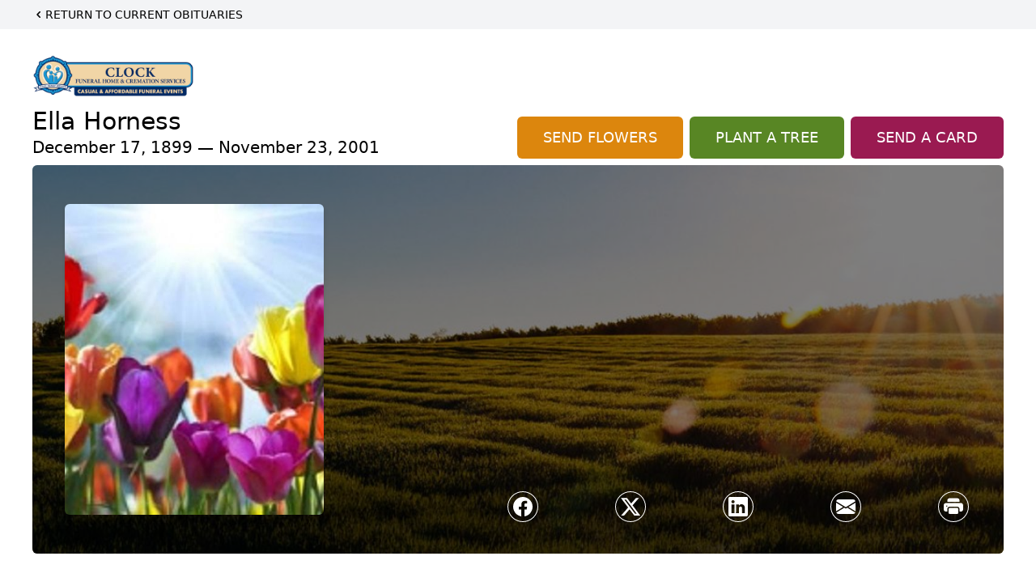

--- FILE ---
content_type: text/html; charset=utf-8
request_url: https://www.google.com/recaptcha/enterprise/anchor?ar=1&k=6LdIjJorAAAAAKDzUscZvzDeWGsJJhAK_iPus8BO&co=aHR0cHM6Ly93d3cuY2xvY2tmdW5lcmFsaG9tZS5jb206NDQz&hl=en&type=image&v=PoyoqOPhxBO7pBk68S4YbpHZ&theme=light&size=invisible&badge=bottomright&anchor-ms=20000&execute-ms=30000&cb=pwmq67ipdcj4
body_size: 48614
content:
<!DOCTYPE HTML><html dir="ltr" lang="en"><head><meta http-equiv="Content-Type" content="text/html; charset=UTF-8">
<meta http-equiv="X-UA-Compatible" content="IE=edge">
<title>reCAPTCHA</title>
<style type="text/css">
/* cyrillic-ext */
@font-face {
  font-family: 'Roboto';
  font-style: normal;
  font-weight: 400;
  font-stretch: 100%;
  src: url(//fonts.gstatic.com/s/roboto/v48/KFO7CnqEu92Fr1ME7kSn66aGLdTylUAMa3GUBHMdazTgWw.woff2) format('woff2');
  unicode-range: U+0460-052F, U+1C80-1C8A, U+20B4, U+2DE0-2DFF, U+A640-A69F, U+FE2E-FE2F;
}
/* cyrillic */
@font-face {
  font-family: 'Roboto';
  font-style: normal;
  font-weight: 400;
  font-stretch: 100%;
  src: url(//fonts.gstatic.com/s/roboto/v48/KFO7CnqEu92Fr1ME7kSn66aGLdTylUAMa3iUBHMdazTgWw.woff2) format('woff2');
  unicode-range: U+0301, U+0400-045F, U+0490-0491, U+04B0-04B1, U+2116;
}
/* greek-ext */
@font-face {
  font-family: 'Roboto';
  font-style: normal;
  font-weight: 400;
  font-stretch: 100%;
  src: url(//fonts.gstatic.com/s/roboto/v48/KFO7CnqEu92Fr1ME7kSn66aGLdTylUAMa3CUBHMdazTgWw.woff2) format('woff2');
  unicode-range: U+1F00-1FFF;
}
/* greek */
@font-face {
  font-family: 'Roboto';
  font-style: normal;
  font-weight: 400;
  font-stretch: 100%;
  src: url(//fonts.gstatic.com/s/roboto/v48/KFO7CnqEu92Fr1ME7kSn66aGLdTylUAMa3-UBHMdazTgWw.woff2) format('woff2');
  unicode-range: U+0370-0377, U+037A-037F, U+0384-038A, U+038C, U+038E-03A1, U+03A3-03FF;
}
/* math */
@font-face {
  font-family: 'Roboto';
  font-style: normal;
  font-weight: 400;
  font-stretch: 100%;
  src: url(//fonts.gstatic.com/s/roboto/v48/KFO7CnqEu92Fr1ME7kSn66aGLdTylUAMawCUBHMdazTgWw.woff2) format('woff2');
  unicode-range: U+0302-0303, U+0305, U+0307-0308, U+0310, U+0312, U+0315, U+031A, U+0326-0327, U+032C, U+032F-0330, U+0332-0333, U+0338, U+033A, U+0346, U+034D, U+0391-03A1, U+03A3-03A9, U+03B1-03C9, U+03D1, U+03D5-03D6, U+03F0-03F1, U+03F4-03F5, U+2016-2017, U+2034-2038, U+203C, U+2040, U+2043, U+2047, U+2050, U+2057, U+205F, U+2070-2071, U+2074-208E, U+2090-209C, U+20D0-20DC, U+20E1, U+20E5-20EF, U+2100-2112, U+2114-2115, U+2117-2121, U+2123-214F, U+2190, U+2192, U+2194-21AE, U+21B0-21E5, U+21F1-21F2, U+21F4-2211, U+2213-2214, U+2216-22FF, U+2308-230B, U+2310, U+2319, U+231C-2321, U+2336-237A, U+237C, U+2395, U+239B-23B7, U+23D0, U+23DC-23E1, U+2474-2475, U+25AF, U+25B3, U+25B7, U+25BD, U+25C1, U+25CA, U+25CC, U+25FB, U+266D-266F, U+27C0-27FF, U+2900-2AFF, U+2B0E-2B11, U+2B30-2B4C, U+2BFE, U+3030, U+FF5B, U+FF5D, U+1D400-1D7FF, U+1EE00-1EEFF;
}
/* symbols */
@font-face {
  font-family: 'Roboto';
  font-style: normal;
  font-weight: 400;
  font-stretch: 100%;
  src: url(//fonts.gstatic.com/s/roboto/v48/KFO7CnqEu92Fr1ME7kSn66aGLdTylUAMaxKUBHMdazTgWw.woff2) format('woff2');
  unicode-range: U+0001-000C, U+000E-001F, U+007F-009F, U+20DD-20E0, U+20E2-20E4, U+2150-218F, U+2190, U+2192, U+2194-2199, U+21AF, U+21E6-21F0, U+21F3, U+2218-2219, U+2299, U+22C4-22C6, U+2300-243F, U+2440-244A, U+2460-24FF, U+25A0-27BF, U+2800-28FF, U+2921-2922, U+2981, U+29BF, U+29EB, U+2B00-2BFF, U+4DC0-4DFF, U+FFF9-FFFB, U+10140-1018E, U+10190-1019C, U+101A0, U+101D0-101FD, U+102E0-102FB, U+10E60-10E7E, U+1D2C0-1D2D3, U+1D2E0-1D37F, U+1F000-1F0FF, U+1F100-1F1AD, U+1F1E6-1F1FF, U+1F30D-1F30F, U+1F315, U+1F31C, U+1F31E, U+1F320-1F32C, U+1F336, U+1F378, U+1F37D, U+1F382, U+1F393-1F39F, U+1F3A7-1F3A8, U+1F3AC-1F3AF, U+1F3C2, U+1F3C4-1F3C6, U+1F3CA-1F3CE, U+1F3D4-1F3E0, U+1F3ED, U+1F3F1-1F3F3, U+1F3F5-1F3F7, U+1F408, U+1F415, U+1F41F, U+1F426, U+1F43F, U+1F441-1F442, U+1F444, U+1F446-1F449, U+1F44C-1F44E, U+1F453, U+1F46A, U+1F47D, U+1F4A3, U+1F4B0, U+1F4B3, U+1F4B9, U+1F4BB, U+1F4BF, U+1F4C8-1F4CB, U+1F4D6, U+1F4DA, U+1F4DF, U+1F4E3-1F4E6, U+1F4EA-1F4ED, U+1F4F7, U+1F4F9-1F4FB, U+1F4FD-1F4FE, U+1F503, U+1F507-1F50B, U+1F50D, U+1F512-1F513, U+1F53E-1F54A, U+1F54F-1F5FA, U+1F610, U+1F650-1F67F, U+1F687, U+1F68D, U+1F691, U+1F694, U+1F698, U+1F6AD, U+1F6B2, U+1F6B9-1F6BA, U+1F6BC, U+1F6C6-1F6CF, U+1F6D3-1F6D7, U+1F6E0-1F6EA, U+1F6F0-1F6F3, U+1F6F7-1F6FC, U+1F700-1F7FF, U+1F800-1F80B, U+1F810-1F847, U+1F850-1F859, U+1F860-1F887, U+1F890-1F8AD, U+1F8B0-1F8BB, U+1F8C0-1F8C1, U+1F900-1F90B, U+1F93B, U+1F946, U+1F984, U+1F996, U+1F9E9, U+1FA00-1FA6F, U+1FA70-1FA7C, U+1FA80-1FA89, U+1FA8F-1FAC6, U+1FACE-1FADC, U+1FADF-1FAE9, U+1FAF0-1FAF8, U+1FB00-1FBFF;
}
/* vietnamese */
@font-face {
  font-family: 'Roboto';
  font-style: normal;
  font-weight: 400;
  font-stretch: 100%;
  src: url(//fonts.gstatic.com/s/roboto/v48/KFO7CnqEu92Fr1ME7kSn66aGLdTylUAMa3OUBHMdazTgWw.woff2) format('woff2');
  unicode-range: U+0102-0103, U+0110-0111, U+0128-0129, U+0168-0169, U+01A0-01A1, U+01AF-01B0, U+0300-0301, U+0303-0304, U+0308-0309, U+0323, U+0329, U+1EA0-1EF9, U+20AB;
}
/* latin-ext */
@font-face {
  font-family: 'Roboto';
  font-style: normal;
  font-weight: 400;
  font-stretch: 100%;
  src: url(//fonts.gstatic.com/s/roboto/v48/KFO7CnqEu92Fr1ME7kSn66aGLdTylUAMa3KUBHMdazTgWw.woff2) format('woff2');
  unicode-range: U+0100-02BA, U+02BD-02C5, U+02C7-02CC, U+02CE-02D7, U+02DD-02FF, U+0304, U+0308, U+0329, U+1D00-1DBF, U+1E00-1E9F, U+1EF2-1EFF, U+2020, U+20A0-20AB, U+20AD-20C0, U+2113, U+2C60-2C7F, U+A720-A7FF;
}
/* latin */
@font-face {
  font-family: 'Roboto';
  font-style: normal;
  font-weight: 400;
  font-stretch: 100%;
  src: url(//fonts.gstatic.com/s/roboto/v48/KFO7CnqEu92Fr1ME7kSn66aGLdTylUAMa3yUBHMdazQ.woff2) format('woff2');
  unicode-range: U+0000-00FF, U+0131, U+0152-0153, U+02BB-02BC, U+02C6, U+02DA, U+02DC, U+0304, U+0308, U+0329, U+2000-206F, U+20AC, U+2122, U+2191, U+2193, U+2212, U+2215, U+FEFF, U+FFFD;
}
/* cyrillic-ext */
@font-face {
  font-family: 'Roboto';
  font-style: normal;
  font-weight: 500;
  font-stretch: 100%;
  src: url(//fonts.gstatic.com/s/roboto/v48/KFO7CnqEu92Fr1ME7kSn66aGLdTylUAMa3GUBHMdazTgWw.woff2) format('woff2');
  unicode-range: U+0460-052F, U+1C80-1C8A, U+20B4, U+2DE0-2DFF, U+A640-A69F, U+FE2E-FE2F;
}
/* cyrillic */
@font-face {
  font-family: 'Roboto';
  font-style: normal;
  font-weight: 500;
  font-stretch: 100%;
  src: url(//fonts.gstatic.com/s/roboto/v48/KFO7CnqEu92Fr1ME7kSn66aGLdTylUAMa3iUBHMdazTgWw.woff2) format('woff2');
  unicode-range: U+0301, U+0400-045F, U+0490-0491, U+04B0-04B1, U+2116;
}
/* greek-ext */
@font-face {
  font-family: 'Roboto';
  font-style: normal;
  font-weight: 500;
  font-stretch: 100%;
  src: url(//fonts.gstatic.com/s/roboto/v48/KFO7CnqEu92Fr1ME7kSn66aGLdTylUAMa3CUBHMdazTgWw.woff2) format('woff2');
  unicode-range: U+1F00-1FFF;
}
/* greek */
@font-face {
  font-family: 'Roboto';
  font-style: normal;
  font-weight: 500;
  font-stretch: 100%;
  src: url(//fonts.gstatic.com/s/roboto/v48/KFO7CnqEu92Fr1ME7kSn66aGLdTylUAMa3-UBHMdazTgWw.woff2) format('woff2');
  unicode-range: U+0370-0377, U+037A-037F, U+0384-038A, U+038C, U+038E-03A1, U+03A3-03FF;
}
/* math */
@font-face {
  font-family: 'Roboto';
  font-style: normal;
  font-weight: 500;
  font-stretch: 100%;
  src: url(//fonts.gstatic.com/s/roboto/v48/KFO7CnqEu92Fr1ME7kSn66aGLdTylUAMawCUBHMdazTgWw.woff2) format('woff2');
  unicode-range: U+0302-0303, U+0305, U+0307-0308, U+0310, U+0312, U+0315, U+031A, U+0326-0327, U+032C, U+032F-0330, U+0332-0333, U+0338, U+033A, U+0346, U+034D, U+0391-03A1, U+03A3-03A9, U+03B1-03C9, U+03D1, U+03D5-03D6, U+03F0-03F1, U+03F4-03F5, U+2016-2017, U+2034-2038, U+203C, U+2040, U+2043, U+2047, U+2050, U+2057, U+205F, U+2070-2071, U+2074-208E, U+2090-209C, U+20D0-20DC, U+20E1, U+20E5-20EF, U+2100-2112, U+2114-2115, U+2117-2121, U+2123-214F, U+2190, U+2192, U+2194-21AE, U+21B0-21E5, U+21F1-21F2, U+21F4-2211, U+2213-2214, U+2216-22FF, U+2308-230B, U+2310, U+2319, U+231C-2321, U+2336-237A, U+237C, U+2395, U+239B-23B7, U+23D0, U+23DC-23E1, U+2474-2475, U+25AF, U+25B3, U+25B7, U+25BD, U+25C1, U+25CA, U+25CC, U+25FB, U+266D-266F, U+27C0-27FF, U+2900-2AFF, U+2B0E-2B11, U+2B30-2B4C, U+2BFE, U+3030, U+FF5B, U+FF5D, U+1D400-1D7FF, U+1EE00-1EEFF;
}
/* symbols */
@font-face {
  font-family: 'Roboto';
  font-style: normal;
  font-weight: 500;
  font-stretch: 100%;
  src: url(//fonts.gstatic.com/s/roboto/v48/KFO7CnqEu92Fr1ME7kSn66aGLdTylUAMaxKUBHMdazTgWw.woff2) format('woff2');
  unicode-range: U+0001-000C, U+000E-001F, U+007F-009F, U+20DD-20E0, U+20E2-20E4, U+2150-218F, U+2190, U+2192, U+2194-2199, U+21AF, U+21E6-21F0, U+21F3, U+2218-2219, U+2299, U+22C4-22C6, U+2300-243F, U+2440-244A, U+2460-24FF, U+25A0-27BF, U+2800-28FF, U+2921-2922, U+2981, U+29BF, U+29EB, U+2B00-2BFF, U+4DC0-4DFF, U+FFF9-FFFB, U+10140-1018E, U+10190-1019C, U+101A0, U+101D0-101FD, U+102E0-102FB, U+10E60-10E7E, U+1D2C0-1D2D3, U+1D2E0-1D37F, U+1F000-1F0FF, U+1F100-1F1AD, U+1F1E6-1F1FF, U+1F30D-1F30F, U+1F315, U+1F31C, U+1F31E, U+1F320-1F32C, U+1F336, U+1F378, U+1F37D, U+1F382, U+1F393-1F39F, U+1F3A7-1F3A8, U+1F3AC-1F3AF, U+1F3C2, U+1F3C4-1F3C6, U+1F3CA-1F3CE, U+1F3D4-1F3E0, U+1F3ED, U+1F3F1-1F3F3, U+1F3F5-1F3F7, U+1F408, U+1F415, U+1F41F, U+1F426, U+1F43F, U+1F441-1F442, U+1F444, U+1F446-1F449, U+1F44C-1F44E, U+1F453, U+1F46A, U+1F47D, U+1F4A3, U+1F4B0, U+1F4B3, U+1F4B9, U+1F4BB, U+1F4BF, U+1F4C8-1F4CB, U+1F4D6, U+1F4DA, U+1F4DF, U+1F4E3-1F4E6, U+1F4EA-1F4ED, U+1F4F7, U+1F4F9-1F4FB, U+1F4FD-1F4FE, U+1F503, U+1F507-1F50B, U+1F50D, U+1F512-1F513, U+1F53E-1F54A, U+1F54F-1F5FA, U+1F610, U+1F650-1F67F, U+1F687, U+1F68D, U+1F691, U+1F694, U+1F698, U+1F6AD, U+1F6B2, U+1F6B9-1F6BA, U+1F6BC, U+1F6C6-1F6CF, U+1F6D3-1F6D7, U+1F6E0-1F6EA, U+1F6F0-1F6F3, U+1F6F7-1F6FC, U+1F700-1F7FF, U+1F800-1F80B, U+1F810-1F847, U+1F850-1F859, U+1F860-1F887, U+1F890-1F8AD, U+1F8B0-1F8BB, U+1F8C0-1F8C1, U+1F900-1F90B, U+1F93B, U+1F946, U+1F984, U+1F996, U+1F9E9, U+1FA00-1FA6F, U+1FA70-1FA7C, U+1FA80-1FA89, U+1FA8F-1FAC6, U+1FACE-1FADC, U+1FADF-1FAE9, U+1FAF0-1FAF8, U+1FB00-1FBFF;
}
/* vietnamese */
@font-face {
  font-family: 'Roboto';
  font-style: normal;
  font-weight: 500;
  font-stretch: 100%;
  src: url(//fonts.gstatic.com/s/roboto/v48/KFO7CnqEu92Fr1ME7kSn66aGLdTylUAMa3OUBHMdazTgWw.woff2) format('woff2');
  unicode-range: U+0102-0103, U+0110-0111, U+0128-0129, U+0168-0169, U+01A0-01A1, U+01AF-01B0, U+0300-0301, U+0303-0304, U+0308-0309, U+0323, U+0329, U+1EA0-1EF9, U+20AB;
}
/* latin-ext */
@font-face {
  font-family: 'Roboto';
  font-style: normal;
  font-weight: 500;
  font-stretch: 100%;
  src: url(//fonts.gstatic.com/s/roboto/v48/KFO7CnqEu92Fr1ME7kSn66aGLdTylUAMa3KUBHMdazTgWw.woff2) format('woff2');
  unicode-range: U+0100-02BA, U+02BD-02C5, U+02C7-02CC, U+02CE-02D7, U+02DD-02FF, U+0304, U+0308, U+0329, U+1D00-1DBF, U+1E00-1E9F, U+1EF2-1EFF, U+2020, U+20A0-20AB, U+20AD-20C0, U+2113, U+2C60-2C7F, U+A720-A7FF;
}
/* latin */
@font-face {
  font-family: 'Roboto';
  font-style: normal;
  font-weight: 500;
  font-stretch: 100%;
  src: url(//fonts.gstatic.com/s/roboto/v48/KFO7CnqEu92Fr1ME7kSn66aGLdTylUAMa3yUBHMdazQ.woff2) format('woff2');
  unicode-range: U+0000-00FF, U+0131, U+0152-0153, U+02BB-02BC, U+02C6, U+02DA, U+02DC, U+0304, U+0308, U+0329, U+2000-206F, U+20AC, U+2122, U+2191, U+2193, U+2212, U+2215, U+FEFF, U+FFFD;
}
/* cyrillic-ext */
@font-face {
  font-family: 'Roboto';
  font-style: normal;
  font-weight: 900;
  font-stretch: 100%;
  src: url(//fonts.gstatic.com/s/roboto/v48/KFO7CnqEu92Fr1ME7kSn66aGLdTylUAMa3GUBHMdazTgWw.woff2) format('woff2');
  unicode-range: U+0460-052F, U+1C80-1C8A, U+20B4, U+2DE0-2DFF, U+A640-A69F, U+FE2E-FE2F;
}
/* cyrillic */
@font-face {
  font-family: 'Roboto';
  font-style: normal;
  font-weight: 900;
  font-stretch: 100%;
  src: url(//fonts.gstatic.com/s/roboto/v48/KFO7CnqEu92Fr1ME7kSn66aGLdTylUAMa3iUBHMdazTgWw.woff2) format('woff2');
  unicode-range: U+0301, U+0400-045F, U+0490-0491, U+04B0-04B1, U+2116;
}
/* greek-ext */
@font-face {
  font-family: 'Roboto';
  font-style: normal;
  font-weight: 900;
  font-stretch: 100%;
  src: url(//fonts.gstatic.com/s/roboto/v48/KFO7CnqEu92Fr1ME7kSn66aGLdTylUAMa3CUBHMdazTgWw.woff2) format('woff2');
  unicode-range: U+1F00-1FFF;
}
/* greek */
@font-face {
  font-family: 'Roboto';
  font-style: normal;
  font-weight: 900;
  font-stretch: 100%;
  src: url(//fonts.gstatic.com/s/roboto/v48/KFO7CnqEu92Fr1ME7kSn66aGLdTylUAMa3-UBHMdazTgWw.woff2) format('woff2');
  unicode-range: U+0370-0377, U+037A-037F, U+0384-038A, U+038C, U+038E-03A1, U+03A3-03FF;
}
/* math */
@font-face {
  font-family: 'Roboto';
  font-style: normal;
  font-weight: 900;
  font-stretch: 100%;
  src: url(//fonts.gstatic.com/s/roboto/v48/KFO7CnqEu92Fr1ME7kSn66aGLdTylUAMawCUBHMdazTgWw.woff2) format('woff2');
  unicode-range: U+0302-0303, U+0305, U+0307-0308, U+0310, U+0312, U+0315, U+031A, U+0326-0327, U+032C, U+032F-0330, U+0332-0333, U+0338, U+033A, U+0346, U+034D, U+0391-03A1, U+03A3-03A9, U+03B1-03C9, U+03D1, U+03D5-03D6, U+03F0-03F1, U+03F4-03F5, U+2016-2017, U+2034-2038, U+203C, U+2040, U+2043, U+2047, U+2050, U+2057, U+205F, U+2070-2071, U+2074-208E, U+2090-209C, U+20D0-20DC, U+20E1, U+20E5-20EF, U+2100-2112, U+2114-2115, U+2117-2121, U+2123-214F, U+2190, U+2192, U+2194-21AE, U+21B0-21E5, U+21F1-21F2, U+21F4-2211, U+2213-2214, U+2216-22FF, U+2308-230B, U+2310, U+2319, U+231C-2321, U+2336-237A, U+237C, U+2395, U+239B-23B7, U+23D0, U+23DC-23E1, U+2474-2475, U+25AF, U+25B3, U+25B7, U+25BD, U+25C1, U+25CA, U+25CC, U+25FB, U+266D-266F, U+27C0-27FF, U+2900-2AFF, U+2B0E-2B11, U+2B30-2B4C, U+2BFE, U+3030, U+FF5B, U+FF5D, U+1D400-1D7FF, U+1EE00-1EEFF;
}
/* symbols */
@font-face {
  font-family: 'Roboto';
  font-style: normal;
  font-weight: 900;
  font-stretch: 100%;
  src: url(//fonts.gstatic.com/s/roboto/v48/KFO7CnqEu92Fr1ME7kSn66aGLdTylUAMaxKUBHMdazTgWw.woff2) format('woff2');
  unicode-range: U+0001-000C, U+000E-001F, U+007F-009F, U+20DD-20E0, U+20E2-20E4, U+2150-218F, U+2190, U+2192, U+2194-2199, U+21AF, U+21E6-21F0, U+21F3, U+2218-2219, U+2299, U+22C4-22C6, U+2300-243F, U+2440-244A, U+2460-24FF, U+25A0-27BF, U+2800-28FF, U+2921-2922, U+2981, U+29BF, U+29EB, U+2B00-2BFF, U+4DC0-4DFF, U+FFF9-FFFB, U+10140-1018E, U+10190-1019C, U+101A0, U+101D0-101FD, U+102E0-102FB, U+10E60-10E7E, U+1D2C0-1D2D3, U+1D2E0-1D37F, U+1F000-1F0FF, U+1F100-1F1AD, U+1F1E6-1F1FF, U+1F30D-1F30F, U+1F315, U+1F31C, U+1F31E, U+1F320-1F32C, U+1F336, U+1F378, U+1F37D, U+1F382, U+1F393-1F39F, U+1F3A7-1F3A8, U+1F3AC-1F3AF, U+1F3C2, U+1F3C4-1F3C6, U+1F3CA-1F3CE, U+1F3D4-1F3E0, U+1F3ED, U+1F3F1-1F3F3, U+1F3F5-1F3F7, U+1F408, U+1F415, U+1F41F, U+1F426, U+1F43F, U+1F441-1F442, U+1F444, U+1F446-1F449, U+1F44C-1F44E, U+1F453, U+1F46A, U+1F47D, U+1F4A3, U+1F4B0, U+1F4B3, U+1F4B9, U+1F4BB, U+1F4BF, U+1F4C8-1F4CB, U+1F4D6, U+1F4DA, U+1F4DF, U+1F4E3-1F4E6, U+1F4EA-1F4ED, U+1F4F7, U+1F4F9-1F4FB, U+1F4FD-1F4FE, U+1F503, U+1F507-1F50B, U+1F50D, U+1F512-1F513, U+1F53E-1F54A, U+1F54F-1F5FA, U+1F610, U+1F650-1F67F, U+1F687, U+1F68D, U+1F691, U+1F694, U+1F698, U+1F6AD, U+1F6B2, U+1F6B9-1F6BA, U+1F6BC, U+1F6C6-1F6CF, U+1F6D3-1F6D7, U+1F6E0-1F6EA, U+1F6F0-1F6F3, U+1F6F7-1F6FC, U+1F700-1F7FF, U+1F800-1F80B, U+1F810-1F847, U+1F850-1F859, U+1F860-1F887, U+1F890-1F8AD, U+1F8B0-1F8BB, U+1F8C0-1F8C1, U+1F900-1F90B, U+1F93B, U+1F946, U+1F984, U+1F996, U+1F9E9, U+1FA00-1FA6F, U+1FA70-1FA7C, U+1FA80-1FA89, U+1FA8F-1FAC6, U+1FACE-1FADC, U+1FADF-1FAE9, U+1FAF0-1FAF8, U+1FB00-1FBFF;
}
/* vietnamese */
@font-face {
  font-family: 'Roboto';
  font-style: normal;
  font-weight: 900;
  font-stretch: 100%;
  src: url(//fonts.gstatic.com/s/roboto/v48/KFO7CnqEu92Fr1ME7kSn66aGLdTylUAMa3OUBHMdazTgWw.woff2) format('woff2');
  unicode-range: U+0102-0103, U+0110-0111, U+0128-0129, U+0168-0169, U+01A0-01A1, U+01AF-01B0, U+0300-0301, U+0303-0304, U+0308-0309, U+0323, U+0329, U+1EA0-1EF9, U+20AB;
}
/* latin-ext */
@font-face {
  font-family: 'Roboto';
  font-style: normal;
  font-weight: 900;
  font-stretch: 100%;
  src: url(//fonts.gstatic.com/s/roboto/v48/KFO7CnqEu92Fr1ME7kSn66aGLdTylUAMa3KUBHMdazTgWw.woff2) format('woff2');
  unicode-range: U+0100-02BA, U+02BD-02C5, U+02C7-02CC, U+02CE-02D7, U+02DD-02FF, U+0304, U+0308, U+0329, U+1D00-1DBF, U+1E00-1E9F, U+1EF2-1EFF, U+2020, U+20A0-20AB, U+20AD-20C0, U+2113, U+2C60-2C7F, U+A720-A7FF;
}
/* latin */
@font-face {
  font-family: 'Roboto';
  font-style: normal;
  font-weight: 900;
  font-stretch: 100%;
  src: url(//fonts.gstatic.com/s/roboto/v48/KFO7CnqEu92Fr1ME7kSn66aGLdTylUAMa3yUBHMdazQ.woff2) format('woff2');
  unicode-range: U+0000-00FF, U+0131, U+0152-0153, U+02BB-02BC, U+02C6, U+02DA, U+02DC, U+0304, U+0308, U+0329, U+2000-206F, U+20AC, U+2122, U+2191, U+2193, U+2212, U+2215, U+FEFF, U+FFFD;
}

</style>
<link rel="stylesheet" type="text/css" href="https://www.gstatic.com/recaptcha/releases/PoyoqOPhxBO7pBk68S4YbpHZ/styles__ltr.css">
<script nonce="y7OeRn6fro0-_DAxRD4R8g" type="text/javascript">window['__recaptcha_api'] = 'https://www.google.com/recaptcha/enterprise/';</script>
<script type="text/javascript" src="https://www.gstatic.com/recaptcha/releases/PoyoqOPhxBO7pBk68S4YbpHZ/recaptcha__en.js" nonce="y7OeRn6fro0-_DAxRD4R8g">
      
    </script></head>
<body><div id="rc-anchor-alert" class="rc-anchor-alert"></div>
<input type="hidden" id="recaptcha-token" value="[base64]">
<script type="text/javascript" nonce="y7OeRn6fro0-_DAxRD4R8g">
      recaptcha.anchor.Main.init("[\x22ainput\x22,[\x22bgdata\x22,\x22\x22,\[base64]/[base64]/[base64]/[base64]/[base64]/[base64]/[base64]/[base64]/[base64]/[base64]\\u003d\x22,\[base64]\\u003d\\u003d\x22,\[base64]/DicONYWrDnT5HRMKVLFzDu8OEX8O4H8OrwqZnFcOtw5HChMOQwoHDogxRMAfDlz8Jw75Qw5oZTsKFwpfCt8Kmw5UEw5TCtR0Dw5rCjcKuwrTDqmA7wrBBwpd2C8K7w4fCmjDCl1PCjsORQcKaw6DDvcK/[base64]/Cqz44TMKpw5TDvnt7BsOTS1AqLMO3Lgsxw5zCk8KxMTvDm8OWwq/DsBAGwqjDmMOzw6Ixw6LDp8OTGMOrDi17wrjCqy/DuWcqwqHCqSt8wprDn8KaaVo9DMO0KB1jaXjDgMKLYcKKworDgMOlenA9wp9tPcKkSMOaM8OfGcOuLcOjwrzDuMOnJmfCgi4aw5zCucKtfsKZw456w6jDvMO3Az12QsOzw5vCq8OTeBouXsORwo9nwrDDkWTCmsOqwqVnS8KHWMO+A8Krwo/ClsOlUlFQw5Q8w4oBwoXCgFzCnMKbHsOGw4/[base64]/DisO6IMKmwo0uwo7CskvDksKlw6nDkBrCg8KwdD82w4/DtxAOQ2NlQDtifh5xw77Dp39RKcOtccKDFyJdQsKEw6LDv2JiTUHCnixVRV4BMlvDmybCigfDljLCjcKNM8O8UcKZOMKNBsOYE08TNT5XW8KVGUpNw4/DjMOdVMKzwpNGw6sVw7TDrsOQwqkrwrzDrnzCrMKvC8OnwrgiMQ89CQ3CjgIoOzzDsSrCn0Mhwqsdw5vCn2U1VMKuEMO8BcKOw7PDvmJMPX3CoMOAwrcWw74MwrnCg8KGwqsUXwwvfcKwecK+wol2w7Z2wocyZsKHwoltw7d2wqkHw7/Dk8OUAsOHBAtnw5nCn8K6L8OeFzjCkcOOw4zDgMKPwpIGdMKCwrTCiwDDhMOmw7rDicKrZMOewp/CqsOfMsKywrnDl8Ktb8OjwrdQTsKZwrbCtMK3JsOiNMKoHhPDlGogw61xw7HDtcOYGMKOwrTDmldEw6XCr8KSwo5rSBHCisOyUcKXwrDCqlnDoR0zwrVywqYmw7dJJj/DlURXwoPCt8KXM8KEGFLCjcKdwqY5w6/DuBNqwrFeGizCo2/CsDdjwqc9wr9nw6B7X3/Dk8Kcw4okUjxxSXI8TkUvRsO7ZkYiwodUw6nCicOuwod+OE9Bw64ZHn1+wo3DvsK1FGzChwpKFMKWFHhIO8KYw5LDh8O/[base64]/DsTLCsMKjeHDCrnDCszYSScO+SVceamrDlsOFw7EcwoUhd8Ofw7nCoEvDr8O2w6w1wq/CmmjDmDwZVD7Co30tfsKaG8K2AcOIWsOXF8O2Yl/DkMKbFMONw5nDv8KcKMKBw6hEPl/ChSnDkRrCmsOsw6V3B2vCpBvCqXRJwoh6w5lTw41fRlZ8wpwbDsO/w5t3wqt0Mn/Cn8Ouw6DDrcOFwo4kehzDkhoeC8OOb8OTw60hwp/CgsOiZMOxw6fDpVzDvz/Cn2TCkWDDlcKmIVLDqBJhHnvCm8OVwr/[base64]/w4nDrcOKdRzClsKMPmfClj7DqgTDkcO8wpHCv8OED8KzSMOEw504P8OWEsKjw40jZkHDrXjDvMOcw5LDmXgfOMKuw6UfTXpOGBYHw4rCn2rCjkkoC3rDp2rCgMK0w7jDgMOIw4fCqnlqwp/DkwXDocO/[base64]/CtsKxw7RAw4F5wqzDpMOzCsO9wp9jSD3CvMOUDsKAw4g3wosjwpXDtcOiwp5Iwo/DncKYw4tXw6XDn8KQwrvCjMKEw5VTdnnDkcKALsKhwr3DpHRQwrXDkA1Swq0Yw51aBMKMw4Amw7VIw4nCmDdDwqjDgMKCc3jCrUo8bjpXw7hNFsO5fw0Yw5kfw6HDqcOiMsKxTsOlfgXDncKvbyHCqcKrKHM4G8Knw5/DpibDvUofJMKoYGrDiMKDPAAGR8Okw7rDv8OEExZlw4DDtSfDmsKHwrnDk8O8w6oTwoPClDN9w7xzwrxOw4xgcgrDtMOGwpQWwpIkAWtXw6NEEsOIw7zDsQRWIsKSSMKtNcKkw4PDksOsQ8KSCsK0w4TCiyPDt1PCmTzCscKkwo/CgsKXHwbDkHNiV8OHwpPCjEVZfhtUdWNsT8KrwpFPDDsCImA7w58Ww7Aqwq4zP8K0w7sTLMOxwowpwr/[base64]/DjU8vw6jDtx7Cv8OxfsK8YgRYw7zDskbCv1V8wp7DvMOec8KUGcOFw5bDoMOoJm5NLx3CrsOnAz7DmMKfCMOYeMKzTznCnFgmwoTDkiLCtWLDkAI/wpzDi8KAwrDDhltnRMOAw5AvK0Yjwp9Nw4YuDMK1w7UTwpFVC3V7w41MaMKtwoDCgcOkw6gtdMOXw7XDisOVw64iETDCtsKrUsK4NjnDmgUWwrnCqBrCrRgGwpnCr8KzIMK0LCXCqcKjw5ocAcOHw43Dkys4woc/M8OTUMOxwqbDu8KGOMKdw49uIcOtAcOtC0FZwo7DmCvDogzDsSjCnnrCtyd6YWQbfBN1wqbDgMOXwrN4TMKCS8Kjw4PDtWnClMKiwrQvP8K7Q197w6QVw4cBa8KsLjUaw70aLsK/a8KnUxvCoHVwSsOFK3rDuxVKesOUYsKyw40RBMO7D8OeasKDwp4RbC1Nc2DCiRfClh/Cn25gIF3Du8KMwqzDvMOdYArCiibCj8Oww5XDs27Du8Oxw4hzUQ/Cm1tIbEDDrcKsXnhUw5LDtsK5dGlCVcKJYEPDgMKUbGrDrMOjw5xCMHt3PsOWG8KxEwpPH17DnWLCsjQKw5/DlsK5w7B2XR7DmHNAM8K/w7zCnQrCukDCvMKPXcKGwpQ9Q8KMJVUIw6RHRMO/NTNawrbDsUYbUkN0w5XDjkJ5woIRwqc8ZkMobsKGwqZrwodiDsK1w6Y1HsKrLsKFEhXDqMOcRw1hw6fCmMO7dQAdbznDj8Oxw7hHJi0nw7pNwrXChMKLdcO+w6EMw4vDkl/[base64]/w4giGMKCdcODwpTDhkA6WcKQw5lRR8OKwoTDjDXCslfCq1Qec8Oaw4ESwrFCwrBVckTDsMOAWXwXOcK0fkx1wqggLlTCqsOxwpRENsOewpUUwovDmsKtw6kUwqXCizTCoMOdwoYAw6rDv8K5wolCwpcbe8KfF8KVOghXwqHDlcOnw7/DoX7DmAYiwqzDvTo8KMKLXVkPw41cwr1fM0/CuW0EwrFHwr3Cl8OOwoHCp2w1NcKiw5fDv8KKH8OFbsOuw4Q0w6XCucKVYcKWesK0YMOFVRjClEpBw6jDk8Oxw5rDqAXDnsKjw7lAUWnDukJgw6dQYATDmhjDtMKlQgFiCMKCCcKLwqrDqUxkwq/Cvm3DpF/DncKFwoVxakXDrsOpdDpQw7chwr4hwq7CqMKvVVlmwpbChsOvw7sQEiHDlMO7w6bDhl9Hw7bCksKoEUE1c8OcFsOqw4/DsQzDjMOewr3CmMOGFMOYQMK7EsOkw7TCsw/[base64]/DnUXDjw7Dp0bDgANzw4cobcKjZMO/w5MwZ8KOwrPCuMK4w7UUEg7Dv8OaFldEKcOPbsOkez7Dg0fCl8OXw64rHGzCuTtAwqYUH8OtXUx/wr3Dt8KQDsKLwpLCrylhUcK2Un80dcKRYGPDiMOdTCnDj8KPwqQec8Kfw6/CpsOHGVdURinDiQo+S8KMfQfClMO8wpXCs8OlHMKEw5s0RcK1TMKdfDQcGTDDryobw6Izw4HDksObFcO8asOdWWdCeBvCiBkDwrXClEjDiyRfcX8xwpRZbsK+w5N/[base64]/DnMO7YsKdUWnDn8KQw4vDusOpO8OWwocXQRcOwpLDpcOMRFDCr8Omw6nCsMO8wp43B8KNZk8aJVlRIcOBacKOdsOaQyDCljzDusKzw4VeGj7DmcOhwojDonx5CsOawpcIwrVuw7QVwqHCt1k0R3/DukjDsMKCZ8OXwoQywqDDtsOywo7Ds8OcFGAufSzDunYnwpjDqQkCJMOaNsKhw7bDu8KlwrnDhMOCwqo0esOfwr/[base64]/CgsO6w7dcwqFgw4fDscOIQAzCnxZpARfCvC3ChibCjR9wfDTCuMKWBAJYwrnCmVrDksO+AMK9OC1zYcOjRMKLw5nCmFrClMOaMMOSw6TCusOLwotWAWHCicKow6N7wpvDnsOXPcKuX8KywqvDscOcwpJvZMOAJcK1WMOEwr4+woN6SGhkXjHCq8OnCE3DgsKsw5B/[base64]/DnsOvw7A3wp5+QcOGwrICCMKDwpfDn0HDoknDtsOKw4lvJFIuw5olVMKYZCIawrESTcKrwqrCpHNtFsKBWcKyJsKrD8O8Ny/DjATDmMKudMKoOkJow653CwvDmMKHwqsaecKeFMKBw5zDrQPCohfDiQpfO8KBO8KMw5zDs3/CmxRHXg7DtTclw49Mw61hw4bCokjDtsOZAyXDl8OTw7JFH8Kuw7bDm2jCusKbwqgFw5YAWsKuPsOUAsK8fsKEAcO/dhXDpWPCq8OAw4rCvA7CqCc/w6AVF13DrMKJw5LDicO4cGXDnwXDjsKCwrbDgDVHYsKvwo91w7TDgz7DisKKwqYywptpbyPDjU09dx/DqcOlDcOUOsKVwr/Dii4sdcOKw5oow4DCm1wjWsOZwpA+wpHDv8Knw69Qwq0DPBZ1w4J3NCrCsMO4wqgRw4LDjCUNw6gzThVKeXDCghl6wrbDlcKsd8KgCMOuSBjCisKKw6vCqsKCw5VDwoxJBn/CowDDhk5PwofDqjgDC2rCrkZNbEAAw5TDnsOsw4pvwozDlsOOFsOCRcKcJMK5ZhNGwp3DjyLCvxLDtCbCmEDCv8KdDMOndEoQX2RnMMKGw61Cw4NlU8KEwrLDt3F8IjoUw7vDizcKdh/CgjMnwoPCjRoIL8KJacK/wrnDp00Pwqc/w4/CkMKEwp/Cuh85wq9Pw4lLw4PDoxZ+w5cYQwI3wqw+PMOHw77Dt3MJw6IgAMO/wo/Cm8K2wp7Dpm18H1AxOj/CjcK8ezHDlB5nf8O7FcO1wqkuw4LDvsKoBllMV8KaYcOkGsOww5RJw6DCp8O+GMKOcsOcw5dVTTFCw7AOwoJHTRIgB13CiMKlek7DmsKYwpDCswrCpsKTwovDug8UVQUhw4zDs8OwMGwZw7pNMSM7HQfDnhR/[base64]/DoFBMwph0YcO8XAd/w7AgwrPCrcOyw4J2K0kww7MHWDrDscK9X3UTN0hFbFZndBF3wr0rworChyAIw6Qiw6khwqsOw5gQwp06wr0Ew6DDrgzCuSBIw6vDp0hLCBYFUmIYwpxjKnogVHTDncOyw6HDlH7DuGPDk2zCgncuKVdaU8OxwrPDiRZ5YsOUw51bwqvDocOaw5Yewr5FK8O/R8KuLjrCrsKFwoZTKcKRw4V7wpzChnXDmMO0JxDCpF8tRSTCjsO+RMKXw5cXwpzDrcO8w4vCv8KABcOHw5pww5zCvinCh8OhwqHDtcKiwoNDwqN1Z15SwpV6dcOuTcOUwpV3w7rDpsOPw68BJ2jDnMOQw6rCgjjDlcKfHMOtw5nDhcO/w6DDucO2wq3DojQzeF80XsKsTSjDjHPDjVMhAXsFZMKBwobDiMKnIMKow5AIV8KAC8KEwqMhwqohZsKTw6kdwoDCvnRoRmEwwq/CtDbDm8KaJGvCnsKIw6Isw4zCmVzDiBZnwpEBQMK+wqkpwpA5L0/CqcKsw70Zwr/DsyHCjCpzAkTDjcOnNjc3wokiw7BrXjTChD3DvsKVwqQAw5XDhGQXwrQtw4ZlGGPDhcKuwpobwqE0wqZSw7dhw594wq8kbVwIwonCmV7DrMKbwrzCvRQaA8O1w6fDlcKKbEwWL2/CkMK3SnHDncO6bMOswp/CoB9/W8KbwpMPO8OMw6p3dMKLKcK7U2Zywq/Dh8OnwqrCjA8Hwo9zwoTCuTPDmcK7Y0BPw49Ww6NNIQDDuMOqVnvCiy0Aw4Bfw7E8YsO1Vx8+w4TCtcKQL8Kuw45nwpBrLD8bemnCsHEWWcOjZRTCg8OrecKdU10KHcOaEsOmw4HDgxvDt8OBwpQIw45uDEoCw63CgwwXesOPwr8fwqjCj8OeIRQowoLDkA9iwq/DlzNYAmnCnF/DvcOoSGt0w4DCpMO0w6cKwq/DqmzCpDPCuHLDkE8xZybCo8KqwrV7JsKCMCZdw7cIw5MAwrnDuiMhMMOgwpLDqcKewq7DqMK7E8KuG8OgBsK+QcKQBcK/w7/CoMODRsK0SkNqwpvCqMKQBcKPY8KmYwHDpkjCjMO6wojCksOdEgQKw7fDtMOQwrZbw5bChsOjwpHDqMKZOVXDhGDCglbDk1nCgMKXNV/DsnQ0X8OBwpkIMsOGQsOMw5UYw6/DulPDiygPw6nCgcOSw6YHXsKwMjQYB8O0M3TChRbDhsOxUzoIVsKDYwgowr9nPXPCnXtMKW3DpMOfw7E0FG/DvnHCg0jCuXU1wrcIw4HDlsKFw5rClsKzw6DColLCu8KlXhPCncO7fsKbwqMtSMKRN8OJwpYfw7wfchLDilvCl2IrfcOQHyLCoE/Cum8mKCpawrpew5BawoNMwqDDnEPCi8KLw6BRIcKLAR3DlS03wqPCk8OBcH0IacKjMcKbSWbCrMOWSzxKwooJY8KSMsKiIlA8L8Onw7fCkWl9wr16wpfCtiPDoh7CqS5VVWDCi8KRw6LCj8K1NV3DgcOTEjwRJiE+w7vCtsO1VcOrA2/[base64]/KyfDjhg6LWfDjA7Dlg8XwrwRATQxWDUCEDTCsMKOSMO8BcKYw5TDsCLCpgbDocOowp/DoVBqw5TCp8OHw4kDYMKiSMOgwrnCkD3CsRLDtGsOeMKJb07DgT4pGsKuw5URw61/a8KZPRcEw6LDhDAvUFo/woPDicKXLS7CicOMw5nDsMOMw5A4M1ttw4zCn8K8w4JGMsKyw7rDtcK0L8Kgw67CncK/[base64]/DlUnCk8KqwqxSw4cxQMKRw6TDuyDDjMO1wqEEw5zDncK6wrPCrmTDrMO2w48gdMK3Zw/CvcKUw5xxTEtLw6o9V8O/wrzCrlDDkcOyw6TDjQ3ChMODLGHCtD/DpyfDqgsxDcKtNsOsa8OOcMKxw6BGdMKrd2NowqloHcKlwofDk1MSQnpvSEoPw6/[base64]/DsMKuHRrCsiXDkSnCnTXDtirDp3tww6fCucObZsOkw5gmwot5wpDCgsKkP0B6BwdiwpvDucKgw5cNwrXCpG7CuDQpHmbCpcKZeDzDkcKVCmDDtMKETXvDginDuMOqMyXCsSXDi8K5wq9cWcO6InVMw5dMwrXCg8Kdw6pGNAQRw5nCuMOdAcKPwo/CisOUw6Ulw683DTkdKSXDq8KMTkvDosO1wrPCgELCgR3CtcKiJcKiw7lYwqnCsFt7IDY+w7HCrA/DpsKBw5XCt0cpwp8gw6ZlTMOuwrnDssOcAsOnwpJlw71Bw54LYhd7B1PCsV7DgFHDhMO4HsOzNiYTw6tuN8Oydxpaw7vDgMKjRW3CisKWGm0YbcKcT8O7M0zDrHgNw79oL0zDuVkrTHbDvcKUEsOzwp/DmnM9woMiwoEcwqbDlCIFwp/DqMOuw79xw5zDiMKQw64Me8ODwoPDoQ8ySsKHH8ODKTgXw4N8VAbDpMK6JsK/w4EKTcKjamPDk2zCjsK6wpPCvcKbwqBTDMKKVcKCwrTDs8K0w4tMw6XDtQjCqcKqwoI8bCAQNBwywpnDtcOZa8OaecKoNSnCmgfCqMKSw60YwpQFFMOTbRAlw4nCscKlTlRlcwXCqcKtEF/[base64]/CrMOqcWbDvizDknTDjA3ChMKDwrFuFcOrwpfCtyTCvcO2EBLDl3JCclBNVcKUW8K8VGTCuydCw74zCy7DgMOvw5bClMOkLgEdw5/DtkxLEBTCpsK7w67CiMOEw4fCmMKuw7/DnsOwwpxRdDPClsKWMkh/IMOKw7Utw6/DscOsw7rDu2jDisO8wrzCp8KZwrIBeMKbJnDDiMO0c8KtW8Oow5PDvglQwr5lwpNueMK6Ew3DpcOIw6XDul/DgMOKwrfCjsO2EhsFw4nDocKMwrbDszxAw7ZjLsKOw55xf8ONwq5Iw6V7Z3xyRXLDqGRHSFJgw5lAwojCpcOzwpfDuFZXwpVzw6MYY1V3wpXDisOVBsOzQ8KSX8KWWFZFwoREw5jDsVnDsxvDrk56AsOEwpB/[base64]/CmhHChcO0XynDv2lGw7bCtwsmw6LDucKvw4TDkBLCp8OSw5J+wrHDrW3CjsOrADg6w7jDrjTDrMKpe8KtdMOrKzLCrlFhKMKtdMO2WB/CvMOAwpAyBWbDtlsmWMKpw6TDhMKdPMOXOcOjO8Ouw6vCvhDDmxPDosOyecKpwpNgwrjDnxY7RU7DvTfCh1pWcndawoHDiHrCicOkIxfDg8K4JMK1dMKmSU/ClcK8wqbDmcKiDiDCpD3DsXM2w5/[base64]/DqsOiTkvCscKFwr/Cr8OAw6TCmMKracOgCHHDkMKVBcKdwo8jRgXCi8OpwpQ8WsKBwobDmh44RcOjccK9woDCqMKzPw3CtMOwNsK3w7PClCzCtRfDl8O+JQUGwonDncO9RiE/w69qwqEnP8Oewrx1b8KHwpHDq27CpA09B8KPw6bCrSEWw5zCoTt+w6hLw6hvw7MjMUfDoTDCt3/DscOqTsO2F8K5w6HClcKWwr8pwo/DrMK4E8Oywphfw4RhbjUVO0A6wpnCiMK/Dx3Cu8KodcKqBcKgPHLCtcOJwr7DqXIcfTnDgsK6ccOXw4kERTPDk2hKwrPDmSjChlHDmcKFT8OvRgPDk2DCoQ/DksKcwpXClcOqw53DiCcfw5HDpcKxG8KZw79XDMOmUMOuw4dCIsOIwoM5ScKkw4jDjhI0NzDCl8OEVjZNw41fw7PCl8KfAsOKwotVwr3DjMO8UmBaEcKnHMK7wo3CiV3Du8KBwq7CjcKsH8OQwp3Ch8K8DA/[base64]/DqMKgwrrCsFoHw63DqH0SJMKEaSfDkMK4w6HCocO7Bgl7TMKWa0XDqihuw7vCjMK+DsOQw5fDjyjCuxDDuljDkhzDqMOKw7zDpsKAw78twr/ClmrDicKgKy1xw6YlwqLDvMO3w7/ChMOcwpBgwpbDsMKjIkfCvXzCt2J2DsO1X8OaBzxVMAjDjlg5w6MDwonDtkkKwpQxw49iHx3Dr8KNwqjDl8OXVcODKcORNHHDmFXDnGvCg8KMMCHCs8OFTDU7w4bDoHrCscO2wobCnR3DkTl8wrIDQsOARQo0wroNYD3CmsK/[base64]/Dqn0WY8Oew4xVw6HCrMOuT8K2wq3DmiNZfUHDjMKcw6HCmjzDg8OmasOGKcO8dTnDtcO0wqHDtcONwpDDjMK+MgHDhW07woEqLsOiI8KgGl3DnhcnZAQBwrHCl2oHWwM/U8KvGsKiwosewpkoQsOxPi/Du1nDqcK7ZRHDgFRNAcKYw5zCjyfDvsK9w4ZtWwHCpsOSwoDDrHgDw6fCsHzDm8O8w47CmBzDh0rDsMKvw71QA8OiMMK2w5xhaxTCsWY1O8OiwrlwwoLDt2jCiEjCusOuw4DDnWjCqcO8w6DCt8KMTFhPIMKrwq/[base64]/DvcOew5hVw5MLRcOuDgXCucKCw5rCrUTCpcOJw4nDlws+OMOLw5zDkiXCqVPDjsKQDFTDgwLCk8KMWULClVsWfcKJwoTDmSgcaBPCgcKhw5Y0TnUcwoTDpRnDr2RTLl5Ow63CrwIbYl1bPSTCgFpRw6zDiUrDmxzDhcKmwqDDpl4+wrBgdcO/w4LDm8KWwpfCnmsnw6p4w7/Dv8KSE0guwpXDrsOYwqjCtSfCpMO5DxVWwqFQUyFIw5rChj9Ew6Ecw7BaWcO/UXIlwpFEcMOyw4wlFMKwwpDDm8OSwqcUw77Cq8KUXMKSw5/CpsO/YsO1EcKyw5JSw4TDgSdUPWzCpioXBTrDnMKwwoLDusOsw5vChcO9wqvDvGFGw4LCmMKCw6PDlmJFacOyJWsud2bDmDLChBrCp8K/[base64]/wr5ZJi1Wd8KqVcOpw6/CuDZIKFrDk8OvH0NEd8KvJsObLE11NMKAwqh/w7RVHGfCpnEzw6/DpWkNfAMaw6/[base64]/fhtIwq1Tw5XDoR3DhkJ0AXjClkPDny1Jwqw/wqvCjSlLwrfCmMK+woUaVHvDqErCsMO2A17CicOqw64TGcO4wrTDuC8Fwq4awpbCp8Orw6pdw4NpLwrCjy56wpBbwrzDhcKGN03ClzAAEnTDuMOlwoEqw5HCpCrDosO4w4vCscKNAlwRwrQfw6c8RcK9a8KWw5PDvcOrwrPCjcKLw4NCdB/Cv19kd2VIw6cheMK6w7tJw7N6woTDucKPb8OkAT7Cvl/Dgl7CiMOqf04yw7zCqMKPd2fDunUFwrXCtMKUw5LDg38rwpUULW/Co8Omwrlcwpd8wp5mwo3Cgi/[base64]/[base64]/LMKLewXDiMOMIMKHw7LClRg9d8KGImrCi2XCuxEWw6lIw4DCsinDukDDsUjCrlVxQMOEBMKALcOMRWHDk8OZwplGwpzDucOYwojCmsOSwqrCgMODwprDlcOdw6INRX5oSljCgMKNJE4sw5wDw6Aqw4DCqTHCu8OFAHHCqhDCqQjClUhFeTHDjAB/KxQSwoJ4w7IGWj3DqcObw7fDq8K0KRF3w5cCNMK0w78ywplQSMKWw7/[base64]/CiX3DmA9weToPRD/CtUjDpTnDkwVtE8OtwrNpw63DqAHDlsKfw7/DvMOvQUnCo8Kfwrt4wqTCkMKTwocFbMKmQcO3wrnCtMOJwpR/[base64]/[base64]/w7jCtW5HfMK5wpYKwoRYwo8eeCvCi0fDhChAw7jCjcKrw6TCuyAswrRDDyjDgD3DisKTX8OSwp/DkzHCvcOswqItwrsYwp9sD1jCjVYtIMO4wpUdUWLDuMK2wrh/[base64]/YMK/[base64]/[base64]/CgH/CgsKwwqN2wp3Cg8Odw6nCpsKQw7sMwqzChnZUw63CrcKlw4bCvsOZw7vDnzkJw4RSw6rDi8OHwr/DmUbCn8KFw7IZHy4dMGDDhEkSciPDvjrDjSpGKMKEwq3DmTHDknFyY8K5w45IU8KLEBrDr8KdwqU3csOGLDLDssOZwo3DjcKLwpfCjgLCnAw1Sgh2w7PDtcO8N8Ksbk99L8OPw4JFw7HCq8O6wq/DrMO9wqfDi8KqDkPCiUMBwrZRwoDDl8KaPCrCoCBUwq0pw4TDssOnw5XCgEYqwonClR4wwqFrKVXDj8Kpw5DClMOaEwpSVXJGwq/[base64]/wqDDuxEPScOcw4E0wrDDiA3CgsOaDsKjHsOXGFnDhzbCisOvw5/[base64]/DolNaHRnDksO9w5dpMcKwwpcAw5XDlA3Cpwhzw6/[base64]/wrXCvzzDtcKvw5LDuUPCpMKIBXzCosKuMMKswqHCqnRgXsOnA8OTfMO7NsOjw7jCgH3Ck8KiX0M3wpRuNcOOMlU/DMKzMcOdw4nDocKew6XCj8O/BcK8VxZ5w4jChMKTw7pMwoDDunDCrsOtwoHCj33DhxfCrnhxw7rClnVJwoTCnxrDhTVVwrnDuXrCncOdVFHChcO2wqp9fsKBOm5qPcKfw6Brw4zDicKuw5/CtzopSsOQw6rDrsKGwqRewpohXcK1aG7DjGzDlsOVwpbChcKnwoBZwpHDiErClBfCoMKxw5hbZG57dVnCji7CiB/DsMKGwoLDicO8XsOhb8O2wroJGMOLw5BFw5Fbwp1jwr9qCcOWw6zCrhfCt8KpYTgZCMKRwrbDunBIw5luFsKUQ8OFIhDCnyZcC3XCnxxaw6IaVsKhC8KPw4bDt1bCmz3Cp8Kid8OowrfClmLCqXfCg2/[base64]/CpMK2wqrDhsOZEgfDrsK6PjPCmQHCqW7CpMO5w7JoRsOFTXpnCwciG3Qow4DCryVbw7XDtELCtMO0wqcFwonCkEo/eh/DohlmJ2/[base64]/CvDzChFtUwrtgXcK8wrJKLzRpADZTw51uw7UXwoXClBcdQsKML8KRc8Oawr/DnWZDPsOKwonCgMKkw6LCscK7w7DDg19dw4AdEBbDisKwwrd+VsKAW2E2wrF8aMKlwqHCgGNOwoDCpGTDnsOSw5oXFm/Do8K/wrsKeTbDlMOBNcOKS8Ofw6AKw7YdETjDt8OeCsO3EsO5NGbDjVM9w5jCu8O/EkHCrDrDkidcw73Cpy4YAcOjPsOTwqDCn1gqwrHDsELDqznClmLDs3bCvDjDnsKjwqE1QcKzXknDqSrCkcOhWsOfcH/[base64]/w77DsmfDqcOowrVMOcOdPGclB8OIFEDDvHswecOtFcKAw61AYMOCw5rCqCcHfUEVw4gDwq/Dv8OvworChcKiQy1ibMKwwqM9wq/DkUh8JsKLwpjCk8ObPDAeMMOPw4ccwq3Co8KLa2LCiEPDhMKQwrBrw7zDrcKscsK1ZjjDnsOGKk3Ct8OHwpPClcKSwrhuwofChcKIaMK8RMKdTUnDnsKUWsKqwowQVgFCwrrDsMOHOG8VB8Oaw7wwwoDCu8O/BMOew6w/w5oBORVnw7J/w4VINRlRw4p2wrjCpcKkw5vCo8OvJBfDux3Dg8OLw4piwrtPwpg0w74Bw7okwpTDs8O9QMKDbcOxL2MnwpbDisKaw7nCpMOjw6R9w5jCrcOUTSR3EcKYIsOcJEkBwofDk8O3LsOJQTEWw6PCiGHCp1thJsKzTgZNwp/CmsKew6HDnmFYwp4awr3Dg3rChDrCgsONwoXCsRhDUcOjwqHClQ7Cv0Y0w71KwrjDkMOlUhhSw4Qhwo7DrMOCw5NsDm3DgcOtD8O/N8K9CGcGb3IUP8Onw49EL1LCs8OzW8OaecOrwp3CqsOUw7NDCMKTDcKpLmFVRsK4b8KaBcO5w45KIcOBwofDusKkZXvDk0TDicKNF8KQwrEdw6/[base64]/Cs8O/[base64]/[base64]/DgMOjwrHCqMKYZsKBwqfDhMOdwo3Dm1BSLBPCucKjesOUwo9QUVRCw7FgJ0vDpsOGw5jDvsOwCUDCghbDk2vCksOcwqYXbhnDncOIw4F0w53Dj1khL8Kmw7YfFRvDilJrwqnCo8OpEMKgbsKFw78xTMKzw7/DiMOewrhxMcKXworDuFtDRsKDw6PDiWrCrMOTX21CIsO9N8Kww5NWMsKIwplyeno6w5UmwoY+w5jCuy3DmsKiHCYOwpobw6whwoZBw6lGC8KbS8KhFsOMwo46w6cAwrfDuHhZwox1w7zDrC/CmzAGVBR4w5p3KMKDw6DCt8OlwrfDnsK/[base64]/[base64]/Do8KcEMK5wqFzHzDCvhLCjxx+w6fDrnbDh8OmwpIuEA15WSRoKgIREMOEw44rWUPDj8KPw7fDqMOPw7DDtEfDpcKNw43DsMOCw60gS1vDnlk/[base64]/[base64]/w6nCs8K4FMOrwq/CinljwrrCrzYdw5xLFMKLLB3CiFVJWMO4DsKbKsK/w7Y9wq8NfsOEw4/DqMOURHrDjcKJwpzCusK8w6RFwo8NURc/[base64]/[base64]/DhcOwJMKDwqAWwrjCs8K6wqBmwoXDug7DgBfDoEISwqnCpkjCqCJKeMKtWcK/w7RVw4/DlMOAVMK+WBtKKcORw6zDlMOJw6jDm8Knwo3CvcK9M8KrcR/CqxbCl8O4wrHCusOZw6XCoMKMF8O+wpo4DjZEA2XDhcO7GsOfwrRxw5gEw4TDnMKNw5kiwqrDm8K4YMOFw512w6kzDMOlDR/Cv2jDgX9Hw5nDusK5HD3CiFAVK1rCmsKLX8OOwpdcw43DlMO9PAp4CMOvA2ZpZcOzU0DDnCNIw4DCrjdnwp7Clh7CujAdwrwKwqXDvcKkwrzClRIrSMOPWsOKQwhzZxbDhzvCm8K1w4bDkglJworDpcK+LcKkLsOVR8OHw6rCmj/DrcKZw6NRw6I0wozCiiDDvSUQF8Kzw6DDpMKrw5YMWsOfw7vDqsOUF0jDtzXCpX/Dhm8iK0/Do8O6w5JOPk7CnGYqP04BwrBpw7PDtSt1Y8OBw4N6YcKkfTk1wqIxa8KQwr09wrBUJl1OV8OQwrZAfR3DicK9DMKxw4YZAsO/wqsKbC7Do2XCiV3DkgnDh09qw6IuTMO9w4Jnw7EjNhjCl8OvB8OPw7vDgWPCjx5Cw4DCt13Cug3DucOzw7TCp2kIUyPCqsOVw6Jmw4heU8KebFPCrMKOw7fDnQEPXXHDscOnwq17AnbDssOUwr96wqvDgcOqeScmf8Kewo5pwpzDl8KnA8KOw7/DocKyw6ReUztKwpLCl2zCrsKLwqzCrcKLD8ONwrfCkhxrw4LCj0AQwoPCg3lywrc9w5LDiGQHwrElw7DCicODZw/[base64]/[base64]/CoXXDhgDDtl4bw4BuTMO7CUXDgcKvw4REXMKnE2PCvxBFw6LDpcOaEsKCwoNpAsOSwrJYcsOuw5YgF8KlbMOkfQRRw5HDkjDDgcKTDMKxwoPDv8OiwqxFw6vCjUTCucKww4TCglDDmcKSwo1iwpvDjk9Hwr9mAF/CoMOFwpnCj3AKXcOdHcKMChYnOWTDtsOGw4DCu8K/w69lwp/DncKJbGMvworCj0jCusOewrosGcKAwonDkMKLdhzDocKPFnnDhQp6wq/DqiBdw7F3wpQowo4lw4TDnsOTPMKyw69wXxM8RsKqw4JXwq1OeidmEQ3DiUvCmERcw7jDrCJBBHsyw7JAw4nDs8OgC8Kpw5PCo8KsDsO6MMK5wqwMw6nCmRNZwo5vwrNpEsO4w6/[base64]/Di8KXHMOUw5zDjyjDhMOSw5PDiUcTw4PDkWjDqsOHw6FQT8KQNcOYw5fCs2Z2U8KLw7gIVMObw59uwpxiI2tHwqDClsOTwrY3UMOew67ClyoYeMOtw60MCsKzwqJdAcO/[base64]/SUFdwrcwGSXDq8KfwolEw7NewrbDvMKrw5wiwppewoPDr8KBw7/ClFjDvMKrVgJqGVY1woZHwrJVU8OXwrrDn1sYPiTDmcKFw6Rmwrw2MsK5w6RvIlHCnRl0woQswpHCmgzDhXgEw5PCvCrCuB3CmMKDw5oKH1oEwqx/[base64]/S8K5w5IOw60VW8Osw61ewpJHI8OrwqEtw7PDnjPDv37ClsKnw6A7wrvDjQDDultyacKaw49two/ChMKxw4HCpUnCicKLw61VfQjDmcOpw7TCj1/DtcOZwqnDnxPCk8OqfMOaeDFrHVPCjAPCk8KZKMKHPsK2cXxaZSN+w6oUw7/Cp8KkF8OtK8Kuwrx5QwxywopBEQ/ClUpBRAfCszfClcO6wrnDgcKiwoZKDGnCjsKXw6/[base64]/CmcOgQ2DCkCQ/wrkAw6x6M2/Ds8Kdw5h2GzB/AsK7woNfIMOpwplHM20mXg7ChgQiH8OXw7Y8wpzDsCTCg8O3woc6VcKAQCVxD1N/wpbDssKIBcK4w6HDiGRlVz/DnHIqwqJGw4nCp1l2ThxlwqvCugU/KCEzAsKgLcOfw6xmw77Cg18\\u003d\x22],null,[\x22conf\x22,null,\x226LdIjJorAAAAAKDzUscZvzDeWGsJJhAK_iPus8BO\x22,0,null,null,null,1,[21,125,63,73,95,87,41,43,42,83,102,105,109,121],[1017145,913],0,null,null,null,null,0,null,0,null,700,1,null,0,\[base64]/76lBhmnigkZhAoZnOKMAhk\\u003d\x22,0,0,null,null,1,null,0,0,null,null,null,0],\x22https://www.clockfuneralhome.com:443\x22,null,[3,1,1],null,null,null,1,3600,[\x22https://www.google.com/intl/en/policies/privacy/\x22,\x22https://www.google.com/intl/en/policies/terms/\x22],\x22/38bKM8oOXYjS5wPwpEUzfsJvA50F6VTPLhNe9z8b3E\\u003d\x22,1,0,null,1,1768644096557,0,0,[9,113,245,240,162],null,[219,172,226,66,250],\x22RC-9uqSeDLelutoAQ\x22,null,null,null,null,null,\x220dAFcWeA597mzhn8rvndx-n6CUNNzpHlkZmDCLxLQFOkvXWnGSDK4E1OlRyC6bUJuVF69hZAMm6whTB1Aao6wchEIfkYfdJRudww\x22,1768726896769]");
    </script></body></html>